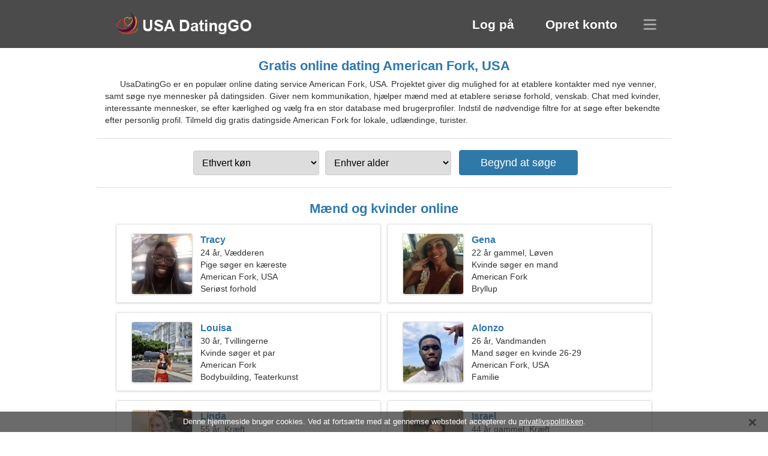

--- FILE ---
content_type: text/html; charset=utf-8
request_url: https://da.usadatinggo.com/dating-american-fork-united-states/
body_size: 4335
content:
<!DOCTYPE html><html lang="da" dir="ltr"><head><meta http-equiv="content-type" content="text/html;charset=UTF-8"><meta http-equiv="X-UA-Compatible" content="IE=edge"><meta name="viewport" content="width=device-width,initial-scale=1.0"><meta name="robots" content="index,follow"><title>American Fork, USA - Gratis datingside</title><meta name="description" content="Gratis online dating service American Fork, USA. Projektet giver dig mulighed for at etablere kontakter med nye venner, samt søge nye mennesker på en datingside."><link rel="canonical" href="https://da.usadatinggo.com/dating-american-fork-united-states/"><link rel="alternate" hreflang="en" href="https://usadatinggo.com/dating-american-fork-united-states/"><link rel="alternate" hreflang="de" href="https://de.usadatinggo.com/dating-american-fork-united-states/"><link rel="alternate" hreflang="fr" href="https://fr.usadatinggo.com/dating-american-fork-united-states/"><link rel="alternate" hreflang="zh-Hant" href="https://cn.usadatinggo.com/dating-american-fork-united-states/"><link rel="alternate" hreflang="zh-Hans" href="https://zh.usadatinggo.com/dating-american-fork-united-states/"><link rel="alternate" hreflang="bg" href="https://bg.usadatinggo.com/dating-american-fork-united-states/"><link rel="alternate" hreflang="hu" href="https://hu.usadatinggo.com/dating-american-fork-united-states/"><link rel="alternate" hreflang="vi" href="https://vi.usadatinggo.com/dating-american-fork-united-states/"><link rel="alternate" hreflang="el" href="https://el.usadatinggo.com/dating-american-fork-united-states/"><link rel="alternate" hreflang="id" href="https://id.usadatinggo.com/dating-american-fork-united-states/"><link rel="alternate" hreflang="es" href="https://es.usadatinggo.com/dating-american-fork-united-states/"><link rel="alternate" hreflang="it" href="https://it.usadatinggo.com/dating-american-fork-united-states/"><link rel="alternate" hreflang="ko" href="https://ko.usadatinggo.com/dating-american-fork-united-states/"><link rel="alternate" hreflang="no" href="https://no.usadatinggo.com/dating-american-fork-united-states/"><link rel="alternate" hreflang="pl" href="https://pl.usadatinggo.com/dating-american-fork-united-states/"><link rel="alternate" hreflang="pt" href="https://pt.usadatinggo.com/dating-american-fork-united-states/"><link rel="alternate" hreflang="th" href="https://th.usadatinggo.com/dating-american-fork-united-states/"><link rel="alternate" hreflang="tr" href="https://tr.usadatinggo.com/dating-american-fork-united-states/"><link rel="alternate" hreflang="hr" href="https://hr.usadatinggo.com/dating-american-fork-united-states/"><link rel="alternate" hreflang="cs" href="https://cs.usadatinggo.com/dating-american-fork-united-states/"><link rel="alternate" hreflang="sv" href="https://sv.usadatinggo.com/dating-american-fork-united-states/"><link rel="alternate" hreflang="ja" href="https://ja.usadatinggo.com/dating-american-fork-united-states/"><link rel="alternate" hreflang="fi" href="https://fi.usadatinggo.com/dating-american-fork-united-states/"><link rel="alternate" hreflang="da" href="https://da.usadatinggo.com/dating-american-fork-united-states/"><link rel="alternate" hreflang="nl" href="https://nl.usadatinggo.com/dating-american-fork-united-states/"><link rel="alternate" hreflang="hi" href="https://hi.usadatinggo.com/dating-american-fork-united-states/"><link rel="alternate" hreflang="et" href="https://et.usadatinggo.com/dating-american-fork-united-states/"><link rel="alternate" hreflang="ru" href="https://ru.usadatinggo.com/dating-american-fork-united-states/"><link rel="alternate" hreflang="ro" href="https://ro.usadatinggo.com/dating-american-fork-united-states/"><link rel="alternate" hreflang="sl" href="https://sl.usadatinggo.com/dating-american-fork-united-states/"><link rel="alternate" hreflang="sk" href="https://sk.usadatinggo.com/dating-american-fork-united-states/"><link rel="alternate" hreflang="lv" href="https://lv.usadatinggo.com/dating-american-fork-united-states/"><link rel="alternate" hreflang="lt" href="https://lt.usadatinggo.com/dating-american-fork-united-states/"><link rel="alternate" hreflang="sr" href="https://sr.usadatinggo.com/dating-american-fork-united-states/"><link rel="alternate" hreflang="uk" href="https://uk.usadatinggo.com/dating-american-fork-united-states/"><link rel="alternate" hreflang="ar" href="https://ar.usadatinggo.com/dating-american-fork-united-states/"><link rel="alternate" hreflang="fa" href="https://fa.usadatinggo.com/dating-american-fork-united-states/"><link rel="alternate" hreflang="he" href="https://he.usadatinggo.com/dating-american-fork-united-states/"><link rel="stylesheet" href="https://da.usadatinggo.com/css/style.css"><link rel="icon" href="https://da.usadatinggo.com/favicon.ico" type="image/x-icon"><link rel="shortcut icon" href="https://da.usadatinggo.com/favicon.ico" type="image/x-icon"><meta name="google-site-verification" content="gk_A4F7M_JlT9npX17BdORE6fx6tnlOU5N_AD45rm4c"><meta name="msvalidate.01" content="FAD75B438846E9B582A347F893FD118E"><meta name="yandex-verification" content="f3bf0ef87fadc1d3"></head><body><div class="header"><div class="block"><div class="logo"><img data-rel="Lw," src="https://da.usadatinggo.com/images/usadatinggo.png" alt="UsaDatingGo - gratis datingside USA" width="250" height="40"></div><div class="nav"><ul><li><a href="#sign-in" data-go="L2xvZ2luLw,">Log på</a></li><li><a href="#registration" data-go="L3JlZ2lzdGVyLw,">Opret konto</a></li></ul></div><div class="select-lang"></div></div></div><div class="content"><div class="pre"><h1>Gratis online dating American Fork, USA</h1><p>UsaDatingGo er en populær online dating service American Fork, USA. Projektet giver dig mulighed for at etablere kontakter med nye venner, samt søge nye mennesker på datingsiden. Giver nem kommunikation, hjælper mænd med at etablere seriøse forhold, venskab. Chat med kvinder, interessante mennesker, se efter kærlighed og vælg fra en stor database med brugerprofiler. Indstil de nødvendige filtre for at søge efter bekendte efter personlig profil. Tilmeld dig gratis datingside American Fork for lokale, udlændinge, turister.</p><div class="search-people"><form id="start-search"><div class="item"><select name="gender"><option value="0">Ethvert køn</option> <option value="1">Mand</option> <option value="2">Kvinde</option></select></div><div class="item"><select name="age"><option value="0">Enhver alder</option> <option value="1">21-25</option> <option value="2">25-30</option> <option value="3">30-40</option> <option value="4">40-50</option> <option value="5">50-60</option> <option value="6">60-70</option> <option value="7">70+</option></select></div><input type="submit" value="Begynd at søge" class="button"></form></div></div><div class="hh2">Mænd og kvinder online</div><div class="users"><div class="block" data-profile="profile/88665743"><p><span class="photo photo0a040f7445e7dafeda2fb480da205cf0" data-photo="lorraine-0a040f7445e7dafeda2fb480da205cf0.jpg"></span> <span class="login">Tracy</span> <span class="info">24 år, Vædderen</span> <span class="search">Pige søger en kæreste</span> <span class="param">American Fork, USA</span> <span class="interests">Seriøst forhold</span></p></div><div class="block" data-profile="profile/97421333"><p><span class="photo photob36ff4fc3d60ad4fa9d4626fa89726c8" data-photo="madison-b36ff4fc3d60ad4fa9d4626fa89726c8.jpg"></span> <span class="login">Gena</span> <span class="info">22 år gammel, Løven</span> <span class="search">Kvinde søger en mand</span> <span class="param">American Fork</span> <span class="interests">Bryllup</span></p></div><div class="block" data-profile="profile/77685775"><p><span class="photo photoc83bc210a44b9c6ffcb4d409bc455a04" data-photo="joanne30-c83bc210a44b9c6ffcb4d409bc455a04.jpg"></span> <span class="login">Louisa</span> <span class="info">30 år, Tvillingerne</span> <span class="search">Kvinde søger et par</span> <span class="param">American Fork</span> <span class="interests">Bodybuilding, Teaterkunst</span></p></div><div class="block" data-profile="profile/48663734"><p><span class="photo photo5040957a7b59ae5be5d2729edb73a6b6" data-photo="elf01-5040957a7b59ae5be5d2729edb73a6b6.jpg"></span> <span class="login">Alonzo</span> <span class="info">26 år, Vandmanden</span> <span class="search">Mand søger en kvinde 26-29</span> <span class="param">American Fork, USA</span> <span class="interests">Familie</span></p></div><div class="block" data-profile="profile/67614263"><p><span class="photo photoc8b48be2ced07b2b54d889939a30142d" data-photo="bombshell-c8b48be2ced07b2b54d889939a30142d.jpg"></span> <span class="login">Linda</span> <span class="info">55 år, Kræft</span> <span class="search">Jeg elsker ballet og videospil</span> <span class="param">162 cm (5'4"), 68 kg (149 lbs)</span> <span class="interests">Ægte kærlighed</span></p></div><div class="block" data-profile="profile/42634141"><p><span class="photo photo40ed76312fa44890e30249348ab8d674" data-photo="knockout2-40ed76312fa44890e30249348ab8d674.jpg"></span> <span class="login">Israel</span> <span class="info">44 år gammel, Kræft</span> <span class="search">Jeg er leder, jeg har brug for en dygtig kvinde</span> <span class="param">American Fork</span> <span class="interests">Rigtigt forhold</span></p></div><div class="block" data-profile="profile/93526836"><p><span class="photo photoc767599c715e14e65d7b8dc8112ca1d0" data-photo="lerissak-c767599c715e14e65d7b8dc8112ca1d0.jpg"></span> <span class="login">Francisca</span> <span class="info">25 år, Skytten</span> <span class="search">Lad os mødes, jeg er en fantastisk kvinde</span> <span class="param">American Fork, USA</span> <span class="interests">Venskab</span></p></div><div class="block" data-profile="profile/21385389"><p><span class="photo photo00efabd14445dabdfff4eed079353fa7" data-photo="indominus7-00efabd14445dabdfff4eed079353fa7.jpg"></span> <span class="login">Blaine</span> <span class="info">31 år, Vædderen</span> <span class="search">Single mand søger en kone</span> <span class="param">176 cm (5'10"), 90 kg (198 lbs)</span> <span class="interests">Macrame, Vandski</span></p></div><div class="block" data-profile="profile/16256471"><p><span class="photo photocc0a17dd81ba3e2a33ec7f0184ad8744" data-photo="zaya04-cc0a17dd81ba3e2a33ec7f0184ad8744.jpg"></span> <span class="login">Socorro</span> <span class="info">35 år, Jomfruen</span> <span class="search">Single kvinde søger en mand 38-45</span> <span class="param">164 cm (5'5"), 63 kg (138 lbs)</span> <span class="interests">Anime, Biler</span></p></div><div class="block" data-profile="profile/75835364"><p><span class="photo photof16fce65b5139f14250e7486d78d0d88" data-photo="onionking-f16fce65b5139f14250e7486d78d0d88.jpg"></span> <span class="login">Bennett</span> <span class="info">56 år, Stenbukken</span> <span class="search">Mand søger en senior dame 47-52</span> <span class="param">American Fork</span> <span class="interests">Kortvarigt forhold</span></p></div><div class="block" data-profile="profile/45188167"><p><span class="photo photoea317b2942cdbd3463d589546734b925" data-photo="shay-ea317b2942cdbd3463d589546734b925.jpg"></span> <span class="login">Shelby</span> <span class="info">41 år, Fiskene</span> <span class="search">Jeg har brug for en dygtig ven til at lave mad sammen</span> <span class="param">American Fork, USA</span> <span class="interests">Ægteskab</span></p></div><div class="block" data-profile="profile/31443662"><p><span class="photo photo13d3a99e8a0569ecf83424b0713838e7" data-photo="crownprince-13d3a99e8a0569ecf83424b0713838e7.jpg"></span> <span class="login">Caleb</span> <span class="info">34 år, Tvillingerne</span> <span class="search">Mand vil gerne møde en kvinde 22-31</span> <span class="param">American Fork, USA</span> <span class="interests">Fiskeri, Forretning</span></p></div></div><div class="hh3">Sådan fungerer UsaDatingGo</div><div class="start-search"><div class="block"><div class="img1"></div><p class="action">Kom med os</p><p class="desc">Tilmeld dig gratis</p></div><div class="block"><div class="img2"></div><p class="action">Opret en ny profil</p><p class="desc">Beskriv dig selv</p></div><div class="block"><div class="img3"></div><p class="action">Begynd at søge</p><p class="desc">Find medlemmer</p></div><div class="block"><div class="img4"></div><p class="action">Start chat</p><p class="desc">På Dansk</p></div><a class="join" href="#join" data-val="L2pvaW4vZGF0aW5nLWFtZXJpY2FuLWZvcmstdW5pdGVkLXN0YXRlcy8,">Start registreringen</a></div><div class="hh3">Andre steder, byer</div><ul class="other-location"><li><a href="https://da.usadatinggo.com/dating-north-las-vegas-united-states/">North Las Vegas</a></li><li><a href="https://da.usadatinggo.com/dating-baton-rouge-united-states/">Baton Rouge</a></li><li><a href="https://da.usadatinggo.com/dating-moreno-valley-united-states/">Moreno Valley</a></li><li><a href="https://da.usadatinggo.com/dating-sunnyvale-united-states/">Sunnyvale</a></li><li><a href="https://da.usadatinggo.com/dating-boise-united-states/">Boise</a></li><li><a href="https://da.usadatinggo.com/dating-north-stamford-united-states/">North Stamford</a></li><li><a href="https://da.usadatinggo.com/dating-fargo-united-states/">Fargo</a></li><li><a href="https://da.usadatinggo.com/dating-clovis-united-states/">Clovis</a></li><li><a href="https://da.usadatinggo.com/dating-south-bend-united-states/">South Bend</a></li><li><a href="https://da.usadatinggo.com/dating-kennewick-united-states/">Kennewick</a></li><li><a href="https://da.usadatinggo.com/dating-cheektowaga-united-states/">Cheektowaga</a></li><li><a href="https://da.usadatinggo.com/dating-taylorsville-united-states/">Taylorsville</a></li><li><a href="https://da.usadatinggo.com/dating-eastvale-united-states/">Eastvale</a></li><li><a href="https://da.usadatinggo.com/dating-santee-united-states/">Santee</a></li><li><a href="https://da.usadatinggo.com/dating-watsonville-united-states/">Watsonville</a></li><li><a href="https://da.usadatinggo.com/dating-irondequoit-united-states/">Irondequoit</a></li><li><a href="https://da.usadatinggo.com/dating-amherst-united-states/">Amherst</a></li><li><a href="https://da.usadatinggo.com/dating-duncanville-united-states/">Duncanville</a></li><li><a href="https://da.usadatinggo.com/dating-muskegon-united-states/">Muskegon</a></li><li><a href="https://da.usadatinggo.com/dating-hilliard-united-states/">Hilliard</a></li><li><a href="https://da.usadatinggo.com/dating-naugatuck-united-states/">Naugatuck</a></li><li><a href="https://da.usadatinggo.com/dating-atascadero-united-states/">Atascadero</a></li><li><a href="https://da.usadatinggo.com/dating-north-chicago-united-states/">North Chicago</a></li><li><a href="https://da.usadatinggo.com/dating-williston-united-states/">Williston</a></li><li><a href="https://da.usadatinggo.com/dating-romulus-united-states/">Romulus</a></li><li><a href="https://da.usadatinggo.com/dating-greater-northdale-united-states/">Greater Northdale</a></li><li><a href="https://da.usadatinggo.com/dating-park-forest-united-states/">Park Forest</a></li><li><a href="https://da.usadatinggo.com/dating-cockeysville-united-states/">Cockeysville</a></li><li><a href="https://da.usadatinggo.com/dating-lake-worth-corridor-united-states/">Lake Worth Corridor</a></li><li><a href="https://da.usadatinggo.com/dating-eustis-united-states/">Eustis</a></li><li><a href="https://da.usadatinggo.com/dating-universal-city-united-states/">Universal City</a></li><li><a href="https://da.usadatinggo.com/dating-easton-united-states/">Easton</a></li><li><a href="https://da.usadatinggo.com/dating-hidalgo-united-states/">Hidalgo</a></li><li><a href="https://da.usadatinggo.com/dating-lake-los-angeles-united-states/">Lake Los Angeles</a></li><li><a href="https://da.usadatinggo.com/dating-poulsbo-united-states/">Poulsbo</a></li><li><a href="https://da.usadatinggo.com/">USA</a></li></ul></div><div class="language"><div class="language-change"><div class="language-close"></div><div data-val="Skift sprog" class="id9445"></div><div class="select-language"><div data-u="YXIudXNhZGF0aW5nZ28uY29t" data-l="العربية"></div><div data-u="YmcudXNhZGF0aW5nZ28uY29t" data-l="Български"></div><div data-u="Y24udXNhZGF0aW5nZ28uY29t" data-l="文言"></div><div data-u="Y3MudXNhZGF0aW5nZ28uY29t" data-l="Čeština"></div><div data-u="ZGEudXNhZGF0aW5nZ28uY29t" data-l="Dansk"></div><div data-u="ZGUudXNhZGF0aW5nZ28uY29t" data-l="Deutsch"></div><div data-u="ZWwudXNhZGF0aW5nZ28uY29t" data-l="Ελληνικά"></div><div data-u="dXNhZGF0aW5nZ28uY29t" data-l="English"></div><div data-u="ZXMudXNhZGF0aW5nZ28uY29t" data-l="Español"></div><div data-u="ZXQudXNhZGF0aW5nZ28uY29t" data-l="Eesti"></div><div data-u="ZmEudXNhZGF0aW5nZ28uY29t" data-l="فارسی"></div><div data-u="ZmkudXNhZGF0aW5nZ28uY29t" data-l="Suomi"></div><div data-u="ZnIudXNhZGF0aW5nZ28uY29t" data-l="Français"></div><div data-u="aGUudXNhZGF0aW5nZ28uY29t" data-l="עברית"></div><div data-u="aGkudXNhZGF0aW5nZ28uY29t" data-l="हिन्दी"></div><div data-u="aHIudXNhZGF0aW5nZ28uY29t" data-l="Hrvatski"></div><div data-u="aHUudXNhZGF0aW5nZ28uY29t" data-l="Magyar"></div><div data-u="aWQudXNhZGF0aW5nZ28uY29t" data-l="Indonesia"></div><div data-u="aXQudXNhZGF0aW5nZ28uY29t" data-l="Italiano"></div><div data-u="amEudXNhZGF0aW5nZ28uY29t" data-l="日本語"></div><div data-u="a28udXNhZGF0aW5nZ28uY29t" data-l="한국어"></div><div data-u="bHQudXNhZGF0aW5nZ28uY29t" data-l="Lietuvių"></div><div data-u="bHYudXNhZGF0aW5nZ28uY29t" data-l="Latviešu"></div><div data-u="bmwudXNhZGF0aW5nZ28uY29t" data-l="Nederlands"></div><div data-u="bm8udXNhZGF0aW5nZ28uY29t" data-l="Norsk"></div><div data-u="cGwudXNhZGF0aW5nZ28uY29t" data-l="Polski"></div><div data-u="cHQudXNhZGF0aW5nZ28uY29t" data-l="Português"></div><div data-u="cm8udXNhZGF0aW5nZ28uY29t" data-l="Română"></div><div data-u="cnUudXNhZGF0aW5nZ28uY29t" data-l="Русский"></div><div data-u="c2sudXNhZGF0aW5nZ28uY29t" data-l="Slovenčina"></div><div data-u="c2wudXNhZGF0aW5nZ28uY29t" data-l="Slovenščina"></div><div data-u="c3IudXNhZGF0aW5nZ28uY29t" data-l="Српски"></div><div data-u="c3YudXNhZGF0aW5nZ28uY29t" data-l="Svenska"></div><div data-u="dGgudXNhZGF0aW5nZ28uY29t" data-l="ไทย"></div><div data-u="dHIudXNhZGF0aW5nZ28uY29t" data-l="Türkçe"></div><div data-u="dWsudXNhZGF0aW5nZ28uY29t" data-l="Українська"></div><div data-u="dmkudXNhZGF0aW5nZ28uY29t" data-l="Tiếng Việt"></div><div data-u="emgudXNhZGF0aW5nZ28uY29t" data-l="中文"></div></div></div></div><div class="footer">&copy; 2026, UsaDatingGo | <a href="#privacy-policy" data-f="L3ByaXZhY3ktcG9saWN5Lw,">Fortrolighedspolitik</a> | <a href="#terms-of-use" data-f="L3Rlcm1zLW9mLXVzZS8,">Vilkår for brug</a> | <a href="#contact-us" data-f="L2NvbnRhY3QtdXMv">Kontakt os</a></div><div class="used-cookies" data-cookies="[base64],"></div><script src="https://ajax.googleapis.com/ajax/libs/jquery/3.6.4/jquery.min.js"></script><script src="https://da.usadatinggo.com/js/base.js"></script><script src="https://da.usadatinggo.com/js/data.js"></script><script src="https://da.usadatinggo.com/assets/js/d/data.js"></script><script defer src="https://static.cloudflareinsights.com/beacon.min.js/vcd15cbe7772f49c399c6a5babf22c1241717689176015" integrity="sha512-ZpsOmlRQV6y907TI0dKBHq9Md29nnaEIPlkf84rnaERnq6zvWvPUqr2ft8M1aS28oN72PdrCzSjY4U6VaAw1EQ==" data-cf-beacon='{"version":"2024.11.0","token":"6b0d6727b87547c09359075297bb9b38","r":1,"server_timing":{"name":{"cfCacheStatus":true,"cfEdge":true,"cfExtPri":true,"cfL4":true,"cfOrigin":true,"cfSpeedBrain":true},"location_startswith":null}}' crossorigin="anonymous"></script>
</body></html>